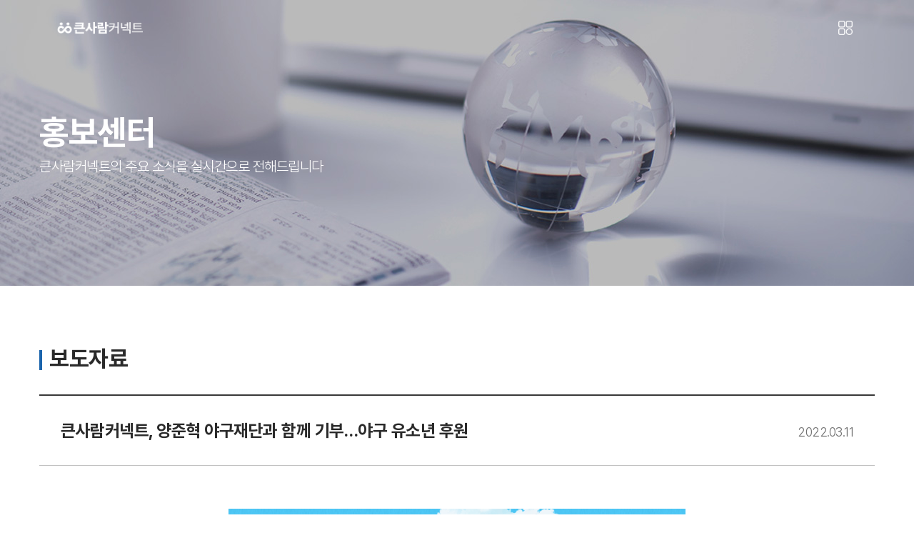

--- FILE ---
content_type: text/html; charset=UTF-8
request_url: http://www.ghconnect.co.kr/pr/newsdetail_24.php
body_size: 16737
content:
<!DOCTYPE html>
<html lang="ko">
<head>
<title>보도자료 | 큰사람커넥트</title>

<meta charset="UTF-8">
<meta content="text/html; charset=UTF-8" http-equiv="Content-Type">
<meta http-equiv="X-UA-Compatible" content="IE=edge">
<meta name="viewport" content="width=device-width, initial-scale=1.0, minimum-scale=1.0, maximum-scale=1.0">
<meta name="referrer" content="unsafe-url">
<meta name="description" content="알뜰폰서비스(이야기모바일) / 인터넷전화 / 고객관리프로그램 / IT솔루션 전문기업 큰사람커넥트">
<meta name="keywords" content="큰사람커넥트, 회사소개, 사업소개, 기술&특허, 홍보센터, 고객지원, 통신서비스, 통신솔루션, 빌링솔루션, MVNO, 알뜰폰" />
<link rel="canonical" href="http://www.ghconnect.co.kr/index/main.php">

<meta property="og:type" content="website">
<meta property="og:title" content="큰사람커넥트">
<meta property="og:description" content="사람과 사람, 사람과 사물 사이의 소통을 기술로 연결하는 기업 큰사람커넥트" />
<meta property="og:image" content="">

<link rel="shortcut icon" type="image/x-icon" href="../images/common/favicon.ico?1767579309" />
<link rel="stylesheet" type="text/css" href="../css/reset.css?1767579309">
<link rel="stylesheet" type="text/css" href="../css/common.css?1767579309">
<link rel="stylesheet" type="text/css" href="../css/swiper.min.css?1767579309">
<link rel="stylesheet" type="text/css" href="../css/font.css?1767579309">

<link rel="stylesheet" type="text/css" href="../css/detail.css?1767579309">

<script type="text/javascript" src="../js/jquery-2.1.3.min.js?1767579309"></script>
<script type="text/javascript" src="../js/common.js?1767579309"></script>
<script type="text/javascript" src="../js/swiper.min.js?1767579309"></script>
<script type="text/javascript" src="../js/wow.min.js?1767579309"></script>
<!--[if lt IE 9]> 
    <script src="../js/html5shiv.js"></script>
<![endif]-->

</head>
<body>
    <!-- wrapper -->
	<div id="wrapper">
        <header class="header">
    <div class="header-inner">
        <h1 class="logo">
            <a href="http://www.ghconnect.co.kr/">
                <img class="logo_w" src="http://www.ghconnect.co.kr/images/common/logo_ghconnect_white.png?1767579309" alt="큰사람커넥트 로고 이미지">
                <img class="logo_b" src="http://www.ghconnect.co.kr/images/common/logo_ghconnect.png?1767579309" alt="큰사람커넥트 로고 이미지">
            </a>
        </h1>
        <!-- gnb -->
        <div class="gnb_con">
            <ul class="gnb">
                <li>
                    <a href="javascript:;">큰사람커넥트</a>
                    <ul class="sub-list">
                        <li><a href="http://www.ghconnect.co.kr/introduce/company.php">회사소개</a></li>
                        <li><a href="http://www.ghconnect.co.kr/introduce/ceo.php">CEO 인사말</a></li>
                        <li><a href="http://www.ghconnect.co.kr/introduce/history.php">연혁</a></li>
                        <li><a href="http://www.ghconnect.co.kr/introduce/map.php">오시는 길</a></li>
                    </ul>
                </li>
                <li>
                    <a href="javascript:;">사업소개</a>
                    <ul class="sub-list">
                        <li><a href="https://www.eyagi.co.kr/" target="_blank">이야기 모바일</a></li>
                        <li><a href="https://www.ksimcard.co.kr/ko/main/" target="_blank">Ksimcard</a></li>
                        <li><a href="https://iot.eyagi.co.kr/" target="_blank">이야기 IoT</a></li>
                        <li><a href="http://www.ghconnect.co.kr/business/solution.php">이야기 솔루션</a></li>
                        <li><a href="http://www.ghconnect.co.kr/business/crm.php">이야기 문자</a></li>
                        <li><a href="http://www.ghconnect.co.kr/business/sms.php">이야기 선거문자</a></li>
                    </ul>
                </li>
                <li>
                    <a href="javascript:;">기술특허</a>
                    <ul class="sub-list">
                        <li><a href="http://www.ghconnect.co.kr/rnd/skill.php">기술 이력</a></li>
                        <li><a href="http://www.ghconnect.co.kr/rnd/patent.php">특허 현황</a></li>
                        <li><a href="http://www.ghconnect.co.kr/rnd/prize.php">수상 이력</a></li>
                    </ul>
                </li>
                <li>
                    <a href="javascript:;">홍보센터</a>
                    <ul class="sub-list">
                        <li><a href="http://www.ghconnect.co.kr/pr/noticelist.php">공지사항</a></li>
                        <li><a href="http://www.ghconnect.co.kr/pr/newslist.php">보도자료</a></li>
                        <li><a href="http://www.ghconnect.co.kr/pr/videolist.php">광고영상</a></li>
                    </ul>
                </li>
            </ul>
        </div>
        <div class="m_gnb_con">
            <ul class="m_gnb">
                <li>
                    <a href="javascript:;">큰사람커넥트</a>
                    <ul class="sub-list">
                        <li><a href="http://www.ghconnect.co.kr/introduce/company.php">회사소개</a></li>
                        <li><a href="http://www.ghconnect.co.kr/introduce/ceo.php">CEO 인사말</a></li>
                        <li><a href="http://www.ghconnect.co.kr/introduce/history.php">연혁</a></li>
                        <li><a href="http://www.ghconnect.co.kr/introduce/map.php">오시는 길</a></li>
                    </ul>
                </li>
                <li>
                    <a href="javascript:;">사업소개</a>
                    <ul class="sub-list">
                        <li><a href="https://www.eyagi.co.kr/" target="_blank">이야기 모바일</a></li>
                        <li><a href="https://www.ksimcard.co.kr/ko/main/" target="_blank">Ksimcard</a></li>
                        <li><a href="https://iot.eyagi.co.kr/" target="_blank">이야기 IoT</a></li>
                        <li><a href="http://www.ghconnect.co.kr/business/solution.php">이야기 솔루션</a></li>
                        <li><a href="http://www.ghconnect.co.kr/business/crm.php">이야기 문자</a></li>
                        <li><a href="http://www.ghconnect.co.kr/business/sms.php">이야기 선거문자</a></li>
                    </ul>
                </li>
                <li>
                    <a href="javascript:;">기술특허</a>
                    <ul class="sub-list">
                        <li><a href="http://www.ghconnect.co.kr/rnd/skill.php">기술 이력</a></li>
                        <li><a href="http://www.ghconnect.co.kr/rnd/patent.php">특허 현황</a></li>
                        <li><a href="http://www.ghconnect.co.kr/rnd/prize.php">수상 이력</a></li>
                    </ul>
                </li>
                <li>
                    <a href="javascript:;">홍보센터</a>
                    <ul class="sub-list">
                        <li><a href="http://www.ghconnect.co.kr/pr/noticelist.php">공지사항</a></li>
                        <li><a href="http://www.ghconnect.co.kr/pr/newslist.php">보도자료</a></li>
                        <li><a href="http://www.ghconnect.co.kr/pr/videolist.php">광고영상</a></li>
                    </ul>
                </li>
            </ul>
        </div>
        <button class="menu_btn">
            <img class="icon_w" src="../images/common/main-icon-white-menu01.png" alt="">
            <img class="icon_b" src="../images/common/main-icon-menu01.png" alt="">
        </button>
    </div>
</header>

<script>
    $(document).ready(function(){

        let scrollTop = $(window).scrollTop();
        if(scrollTop != 0 ){
            $('.header').addClass('active');
        }

        $(".menu_btn").click(function(){
            let header = $('.header');
            let scrollTop = $(window).scrollTop();

            if( $(window).width() > 1280 ) {
                if( header.hasClass("show") && scrollTop != 0  ){
                    header.removeClass("show");
                }else if( header.hasClass("show") && scrollTop == 0 ){
                    header.removeClass("show");
                    header.removeClass('active');
                }else if( header.hasClass("show") === false && scrollTop == 0 ){
                    header.addClass("show");
                    header.addClass('active');
                } else {
                    header.addClass("show");
                }
            }else{
                $(".m_gnb_con").toggleClass("m_active");
                if( $(".m_gnb_con").hasClass("m_active") ){
                    $(".header").removeClass("active");
                    $("body").addClass("scrollNone");
                }else if( $(".m_gnb_con").hasClass("m_active") === false && scrollTop == 0){
                    $("body").removeClass("scrollNone");
                }else{
                    $(".header").addClass("active");
                    $("body").removeClass("scrollNone");
                }
            }
        });

        $(".m_gnb > li > a").click(function(){
            $('.sub-list').slideUp();
            $(this).next('.sub-list').stop().slideToggle();
        });

        $(window).on('scroll',function(){
            if($(window).scrollTop()){
                $('.header').addClass('active');
            }else{
                $('.header').removeClass('active');
                $('.header').removeClass('show');
            }
        });


        function gnbCheck(){
            if( $(window).width() > 1280 ) {
                $(".gnb > li").on({
                    "mouseenter" : function() {
                        $(this).parents(".header").addClass("active show");
                    }, 
                    "mouseleave" : function() {
                        if($(window).scrollTop()){
                            
                        }else{
                            $(this).parents(".header").removeClass("active");
                        }
                        $(this).parents(".header").removeClass("show");
                    }
                });
            }else{
                $(".header").removeClass("active");
                $(".header").removeClass("show");
                $(".gnb > li").off('mouseenter mouseleave');
            }
        }        
        gnbCheck();

        // 디바운싱을 이용한 리사이즈 이벤트 핸들러 등록
        var resizeTimer;
        $(window).on('resize', function() {
            clearTimeout(resizeTimer);
            resizeTimer = setTimeout(function() {
                gnbCheck();
            }, 200);
        });


        
    });


</script>                <div class="sub-visual pr-visual-news">
                <div class="sub-inner">
                    <div class="text-box">
                            <p class="sub-title">홍보센터</p>
                            <p class="sub-tit-desc">큰사람커넥트의 주요 소식을 실시간으로 전해드립니다</p>
                    </div>
                </div>
        </div>        <section class="section content-section pr-wrap">
            <div class="inner">
               <h3>보도자료</h3>
               <article class="board-detail">
                    <div class="detail-head">
                         <p class="title">큰사람커넥트, 양준혁 야구재단과 함께 기부…야구 유소년 후원</p>
                         <p class="date">2022.03.11</p>
                    </div>
                    <div class="detail-body">
                         <p class="thumb">
                         	<img src="../images/pr/news_23_1.png?1767579309" alt="기사 썸네일 이미지">
                         </p>
                         <p class="articel">봄을 맞이하는 3월, 큰사람커넥트와 재단법인 양준혁 야구재단에서 추웠던 겨울을 지나 서로 간에 따뜻한 온기를 나눌 수 있도록 작은 이벤트를 준비했다고 한다.</p>
                         <p class="articel">본 이벤트는 양준혁 야구재단이 후원하고 있는 취약계층 야구 유소년들을 후원하는 목적으로 이야기 모바일에서 출시하는 알뜰폰 요금제와 기부를 결합한 캠페인이다.</p>
                         <p class="articel">이달 1일부터 진행하고 있는 기부 캠페인에 후원은 큰사람커넥트(이야기 모바일)가 맡았다.</p>
                         <p class="articel">지난달 9일 양준혁 야구재단과 취약계층 야구 유소년을 후원하기 위한 업무협약(MOU)을 채결하며, 사회취약계층 후원과 한국 야구의 미래를 짊어질 야구 꿈나무들이 보다 나은 환경에서 꿈을 키울 수 있도록 적극 협력하기로 한 큰사람커넥트(이야기 모바일)는 앞서 수차례 후원금 기부와 연탄 나눔 봉사활동 등 소외계층을 위한 나눔 경영 실천에 앞장서고 있다.</p>
                         <p class="articel">재단 관계자는 “이번 업무협약과 기부 캠페인을 통해 현실에 벽에 가로막혀 꿈을 잃은 아이들에게 다시 한번 꿈과 희망을 키워나갈 수 있는 기회가 될 수 있도록 아낌없는 지원을 약속하겠다.”라고 전했다.</p>
                        
                         <p class="thumb">
                         	<img src="../images/pr/news_23_2.png?1767579309" alt="기사 썸네일 이미지">
                         </p>
                         <p class="articel">기부 방법은 간단하다. 기존에 사용하던 통신사 요금제에서 이야기 모바일 알뜰폰 요금제로 변경하면 1회선 당 최초 1회 1만 원이 적립되는 방식이며, 요금제는 1~2만 원대로 구성되어 있다. 가입은 온라인을 통해서 가능하다.</p>
                         <p class="articel">현재 큰사람커넥트에서 달성하고자 하는 모금 목표액은 1,000만 원이라고 한다.</p>
                         <p class="articel">통신비 절약과 함께 기부도 할 수 있는 큰사람커넥트와 양준혁 야구재단이 준비한 기부 캠페인에 많은 관심이 쏟아지고 있다.</p>
                    	 
                    </div>
               </article>
               <div class="btn-wrap">
                    <a href="newslist.php" class="btn-golist"><span>목록</span></a>
               </div>
            </div>
        </section>
    <footer id="footer">
    <div class="footer-inner">
        <p class="item logo">
            <a href="http://www.ghconnect.co.kr/">
                <img src="../images/common/logo_ghconnect_white.png?1767579309" alt="큰사람커넥트 로고 이미지">
            </a>    
        </p>
        <div class="item information">
            <!-- <ul class="menu">
                <li><a href="">제휴·문의하기 </a></li>
                <li><a href="">개인정보 취급방침</a></li>
                <li><a href="">이용약관</a></li>
            </ul> -->
            <p class="company">
                <span>서울특별시 구로구 디지털로26길 61, 에이스하이엔드타워 2차 1303-1304호</span>
                <span>(주)큰사람커넥트</span>
                <span>대표자 김병노</span>
                <span>사업자등록번호 102-81-40272</span>
                <span>이야기모바일 가입상담 <a href="tel: 1670-4811">1670-4811</a></span>
                <span>인터넷전화 <a href="tel: 070-7885-7114">070-7885-7114</a></span>
            </p>
            <div class="copyright">COPYRIGHT © 2021 GHCONNECT ALL RIGHTS RESERVED.</div>
        </div>
        <div class="item mark">
            <p><img src="../images/common/mark1.png?1767579309" alt="서울시 우수기업 브랜드 인증 마크"></p>
            <p><img src="../images/common/mark2.png?1767579309" alt="청년친화강소기업 인증 마크"></p>
            <p>
                <a href="http://www.ghconnect.co.kr/pr/notice_01.php"><img src="../images/common/mark3.png?1767579309" alt="청년친화강소기업 인증 마크"></a>
            </p>
        </div>
    </div>
</footer></div><!-- //wrapper -->
</body>
</html>




--- FILE ---
content_type: text/css
request_url: http://www.ghconnect.co.kr/css/reset.css?1767579309
body_size: 1636
content:
@charset "utf-8";

/* reset */
/* http://meyerweb.com/eric/tools/css/reset/ 
   v2.0 | 20110126
   License: none (public domain)
*/

html, body, div, span, applet, object, iframe,
h1, h2, h3, h4, h5, h6, p, blockquote, pre,
a, abbr, acronym, address, big, cite, code,
del, dfn, em, img, ins, kbd, q, s, samp,
small, strike, strong, sub, sup, tt, var,
b, u, i, center,
dl, dt, dd, ol, ul, li,
fieldset, form, label, legend,
table, caption, tbody, tfoot, thead, tr, th, td,
article, aside, canvas, details, embed, 
figure, figcaption, footer, header, hgroup, 
menu, nav, output, ruby, section, summary,
time, mark, audio, video {
	margin: 0;
	padding: 0;
	border: 0;
	font-size: 100%;
	font: inherit;
	color: #2a2a2a;
	font-family: 'Pretendard', sans-serif;
	font-size:100%;
	vertical-align: baseline;
	letter-spacing: -0.5px;
	-webkit-box-sizing:border-box; 
	-moz-box-sizing:border-box;
	box-sizing:border-box; 
}
/* HTML5 display-role reset for older browsers */
article, aside, details, figcaption, figure, 
footer, header, hgroup, menu, nav, section {
	display: block;
}
body {
	line-height: 1.4;
}
ol, ul {
	list-style: none;
}
blockquote, q {
	quotes: none;
}
blockquote:before, blockquote:after,
q:before, q:after {
	content: '';
	content: none;
}
table {
	border-collapse: collapse;
	border-spacing: 0;
}

a {text-decoration:none; color:#555; background:transparent; box-sizing:border-box; -webkit-box-sizing:border-box; -moz-box-sizing:border-box;}
a:hover, a:focus, a:active{outline:none; text-decoration:none;}
img {width:100%; height: 100%; vertical-align: top;}


--- FILE ---
content_type: text/css
request_url: http://www.ghconnect.co.kr/css/common.css?1767579309
body_size: 14414
content:
@charset "utf-8";

body.noScroll {position:absolute; top:0; overflow:hidden;}

/* style */
img {width:100%; height: 100%; vertical-align: top;}
.blind {display:none; font-size:0; width: 0; height: 0;}

.fwl {font-weight: lighter;}
.fwn {font-weight: normal;}
.fwb {font-weight: bold;}
.fwbd {font-weight: bolder;}

.tac {text-align:center !important;}
.tar {text-align:right !important;}
.tal {text-align:left !important;}
.vat {vertical-align:top !important;}
.vab {vertical-align:bottom !important;}
.vam {vertical-align:middle !important;}

/* color */
.cl-prmy {color:#1a64ac !important;}

/* layout */
.inner {position:relative; max-width: 1170px; height: 100%; margin: 0 auto;}

/* new header */
.scrollNone{overflow: hidden}
.header{position:fixed; left: 0; top: 0; width: 100%; z-index: 10; transition: all 0.3s;}
.header .header-inner{max-width: 1170px; margin: 0 auto; display:flex; align-items: baseline; justify-content: space-between; z-index: 2;}
.header .logo{margin-right: 20px; z-index: 101;}
.header .logo img{width: 150px; transform: translateY(3px)}
.header .logo .logo_b{display: none;}
.header .logo .logo_w{display: block;}
.header.active{background: #fff; box-shadow: 0px 5px 10px rgba(0,0,0,0.06)}
.header.active .logo .logo_b{display: block;}
.header.active .logo .logo_w{display: none;}
.header.active::after{background-color: #f7f7f7; position: absolute; left: 0; bottom: 0; width: 100%; height: calc(100% - 83px); content: ""; display: block; z-index: -1; box-shadow: inset 5px 5px 10px rgba(77, 71, 71,0.03)}

.gnb{display: flex; overflow: hidden}
.gnb > li{font-size: 16px; font-weight: 400; color: #fff; transition: all 0.3s; text-align: center; width: 110px;}
.gnb > li a{color:rgba(255,255,255,0.7); padding: 30px 10px; display: block; position: relative;}
.gnb .sub-list{margin: 0 0 30px 0; height: 0; display: none; padding-top: 30px;}
.gnb .sub-list li a{padding: 3px 0; font-size: 14px; display: block;}
.m_gnb_con{display: none;}
.header.active .gnb > li{color:#565656;}
.header.active .gnb > li a{color:#565656;}
.header.active .gnb .sub-list li a{color:#565656 !important}
.header.active .gnb > li:hover a{color:#0194e9;}
.header.show{height: 290px;}
.header.show .gnb > li{width: 150px;}
.header.show .gnb .sub-list{display: block; height: 100%;}
.header.active .gnb .sub-list li:hover a{color:#0194e9 !important;}

.menu_btn{background:none; border:none; cursor:pointer; z-index: 101;}
.menu_btn img{width: 20px; transform: translateY(3px)}
.menu_btn .icon_b{display: none;}
.menu_btn .icon_w{display: block;}
.header.active .menu_btn .icon_w{display: none;}
.header.active .menu_btn .icon_b{display: block;}

@media only screen and (max-width:1280px) {
  .header .header-inner{align-items: center; padding: 25px;}
  .header .logo img{width:120px;}
  .gnb_con{display: none;}
  .header.show .gnb > li{width: 100%;}
  .gnb > li{ margin-bottom: 20px;}
  .gnb > li > a{color:#fff; padding: 10px 0; font-size: 18px;}
  .m_gnb_con{display: none; position:fixed; width: 100%; height: 100vh; backdrop-filter: blur(10px); -webkit-backdrop-filter: blur(10px); left: 0; top: 0; z-index: 100; background: rgba(0,0,0,0.6); align-items: center; justify-content: center;}
  .m_gnb_con.m_active{display: flex;}
  .m_gnb_con .m_gnb{flex-wrap: wrap; max-height: calc(100% - 150px); overflow: auto; width: 100%; text-align: center;}
  .m_gnb_con .m_gnb > li{margin-bottom: 20px;}
  .m_gnb_con .m_gnb > li a{color:#fff; font-size: 18px; text-align: center; display: inline-block; padding:5px 10px;}
  .m_gnb_con .m_gnb .sub-list{display: none; margin:5px 0 20px 0;}
  .m_gnb_con .m_gnb .sub-list li a{font-size: 16px; color:rgba(255,255,255,0.9); font-weight: 200;}
  .header.active{box-shadow: 0px 5px 7px rgba(0,0,0,0.04)}
}


/*  footer */
#footer {overflow: hidden; width:100%; background: #262626;}
#footer .footer-inner {display:flex; position: relative; max-width:1170px; height:100%; margin: 0 auto; padding: 40px 0 85px;}
#footer .footer-inner .item {flex:1 auto;}
#footer .footer-inner .logo {flex-grow: 0; width:139px; margin-top:10px;}
#footer .footer-inner .logo img {width:100%; height:auto;}
#footer .footer-inner .information {width: 65%; padding: 0 90px;}
#footer .footer-inner .information .menu {padding-bottom: 16px; font-size:0;}
#footer .footer-inner .information .menu li {display:inline-block; position:relative; padding:0  20px;}
#footer .footer-inner .information .menu li::before {content: ""; position:absolute; left:0; top: 3px; width: 1px; height: 14px; background:#fff;}
#footer .footer-inner .information .menu li:first-child {padding-left:0;}
#footer .footer-inner .information .menu li:first-child:before {display:none;}
#footer .footer-inner .information .menu li+li {padding-left:20px;}
#footer .footer-inner .information .menu li a {font-weight:400; font-size: 15px; color: #fff;}
#footer .footer-inner .information .company {font-size:0;}
#footer .footer-inner .information .company span,
#footer .footer-inner .information .company span a {position:relative; padding:0 10px; font-weight: 200; font-size: 15px; color: #bbb; line-height: 1.47;}
#footer .footer-inner .information .company span::before {content:""; position:absolute; left:0; top: 4px; width: 1px; height: 14px; background:#707070;}
#footer .footer-inner .information .company span:first-child {padding-left:0;}
#footer .footer-inner .information .company span:first-child:before {display:none;}
#footer .footer-inner .information .copyright {font-weight: 200; font-size: 15px; color: #bbb; margin-top:16px;}
#footer .footer-inner .mark {text-align: center;}
#footer .footer-inner .mark p {display:inline-block; padding:0 10px;}
#footer .footer-inner .mark p img {width: auto; height: auto;}

/* layout */
.section h3 {margin-bottom: 20px; font-weight: 700; font-size: 32px;}
.section .btn-more {position:absolute; top: 12px; right: 0; width: 24px; height: 24px;}
.section .btn-more::before {content: ""; position: absolute; top: 50%; left: 50%; width: 100%; height: 4px; transform: translate(-50%, -50%); background: #2a2a2a;}
.section .btn-more::after {content: ""; position: absolute; top: 50%; left: 50%; width: 4px; height: 100%; transform: translate(-50%, -50%); background: #2a2a2a;}
.section .btn-more:hover {animation: more-rotate .3s 1;}

.content-section .inner {padding: 80px 0 85px;}
.content-section h3 {position: relative; margin-bottom:28px; padding-left: 14px; display:inline-block;}
.content-section .sub_tit {display:inline-block; font-size:18px; color:#5f615f; margin-left:16px;}
.content-section h3::after {content:""; position:absolute; left:0; top:50%; width:4px; height:28px; transform: translateY(-43%); background:#1a64ac;}

@keyframes more-rotate {
    0% {
      transform: rotate(0deg);
    }
    100% {
        transform: rotate(180deg);
    }
  }
  

/* tab */
.tab-menu {position:relative; margin-bottom:60px;}
.tab-menu .tabs {display:flex; font-size:0;}
/* .tab-menu .tabs li {display:inline-block; position:relative; width:100%; text-align:center; border:1px solid #c2c2c2;} */
.tab-menu .tabs li{position:relative; width:100%; text-align:center; background:#f7f7f7; border-right:2px solid #fff;}
.tab-menu .tabs li:last-child{border:none;}
.tab-menu .tabs li a {display:block; width:100%; height:100%; padding:12px 20px; font-size:17px; color:#787878;}
.tab-menu .tabs li.active {background:#1a64ac;}
.tab-menu .tabs li.active a {background:#1a64ac; color: #fff; font-weight:700;}
.tab-panel {display:none;}
.tab-panel.active {display:block;}

/*  button */
.btn-wrap {width: 100%;}
.btn-wrap .btn-golist {display: block; margin-top:30px; text-align: right;}
.btn-wrap .btn-golist > span {display: inline-block; padding:0.85rem 3.5rem; font-weight:300; border: 1px solid #393939;}

/* 번호 페이징 */
.paginate {padding:40px 0 0; text-align:center; font-size:0;}
.paginate a,
.paginate strong {overflow:hidden; display:inline-block; width:40px; height:40px; margin-left:-1px; line-height:38px; border:2px solid #eaeaea; font-size:16px; box-sizing:border-box; cursor:pointer;}
.paginate strong {font-weight:700; background: #eaeaea;}
.paginate a.pre_end,
.paginate a.pre,
.paginate a.next,
.paginate a.btn_quick {width:40px; height:40px; background-repeat: no-repeat; background-position: center center; text-indent:-9999px;}
.paginate a.pre_end {background-image: url('../images/icon/paging_prev_end.png');}
.paginate a.pre {margin-right:12px; background-image: url('../images/icon/paging_prev.png');}
.paginate a.next {margin-left:12px; background-image: url('../images/icon/paging_next.png');}
.paginate a.next_end {background-image: url('../images/icon/paging_next_end.png');}

/* table */
.tbl-basic {position: relative;}
.tbl-basic table {width:100%; border-top:2px solid #000;}
.tbl-basic table tr th {padding:20px 16px; font-weight:500; font-size:16px; border-bottom:1px solid #eaeaea; border-right:1px solid #eaeaea; text-align:center; line-height:1.5;}
.tbl-basic table tr td {padding:20px 16px; font-weight:300; font-size:16px; border-bottom:1px solid #eaeaea; border-right:1px solid #eaeaea; text-align:center; line-height:1.5; color:#393939;}
.tbl-basic table tr th:last-child,
.tbl-basic table tr td:last-child {border-right:0;}
.tbl-basic table tr td.link{cursor:pointer;}
.tbl-basic table tr.head-line th {background:#fff; border-bottom:1px solid #000;}
.tbl-basic table [scope="row"] {font-weight:500;}

/* swiper */
.swiper-container {width: 100%; height: 100%;}
.swiper-slide {position:relative; overflow:hidden;}
.swiper-slide a {display:block; margin:0 auto;}

@media only screen and (max-width:1200px) {
    /*  footer */
    #footer {width:100%; min-width:100%;}
    #footer .footer-inner {display:block; width:100%; padding: 40px 16px;}
    #footer .footer-inner .item {flex:none;}
    #footer .footer-inner {display:block; width:100%; padding: 40px 16px;}
    #footer .footer-inner .logo {width:160px; margin-top:0;}
    #footer .footer-inner .information {width:100%; padding: 0;}
    #footer .footer-inner .information .menu {padding-top:30px;}
    #footer .footer-inner .information .menu li {padding:0  10px;}
    #footer .footer-inner .information .menu li::before {top: 5px; height:12px;}
    #footer .footer-inner .information .menu li+li {padding-left:10px;}
    #footer .footer-inner .information .menu li a {font-size: 13px;}
    #footer .footer-inner .information .company {padding-top:30px;}
    #footer .footer-inner .information .company span {font-size: 13px;}
    #footer .footer-inner .information .copyright {font-size: 13px;}
    #footer .footer-inner .mark {margin-top:40px;}

}

@media only screen and (max-width:1023px) {
    /* layout */
    .inner {width: 100%; padding: 0 16px;}

    /* 모바일 메뉴버튼 */
    #menu-button {display: flex; flex-direction: column; justify-content: center; position: absolute; top: 0px; right: 0px; z-index:11; height: 100%; padding:0 20px; background-color: #1a64ac; cursor: pointer; -webkit-transition: .3s;  transition: .3s;}
    #menu-button .bar {position: relative; display: block; width: 26px; height: 3px; background-color: #fff; -webkit-transition: .3s;  transition: .3s;}
    #menu-button .bar+.bar {margin-top:6px;}

    #menu-button.menu-close .bar:nth-of-type(1) {transform:translate(0,8px) rotate(45deg);}
    #menu-button.menu-close .bar:nth-of-type(2) {opacity: 0;}
    #menu-button.menu-close .bar:nth-of-type(3) {transform:translate(0,-10px) rotate(-45deg);}

    /* header */
    #header  {height:60px;}
    #header .line-shadow {display:none;}
    #header .header-inner { width:100%; padding: 0 16px;}
    #header .header-inner .logo {width:auto; padding-top:18px;}

    /* gnb */
    #gnb {display:none;}
    #m-gnb {display:none;}

    #m-gnb {position:fixed; top:0; left:0; z-index: 10; width:100%; height:0%; padding:40px 50px; background: #1c64b0; opacity: 0; transition: all 5s;}
    #m-gnb.active {display:block; height:100%; opacity: 1;}
    #m-gnb .gnb-list {text-align: left;}
    #m-gnb .gnb-list > li {position:relative;}
    #m-gnb .gnb-list > li+li {margin-top:20px;}
    #m-gnb .gnb-list > li > a {position:relative; font-size: 26px; font-weight:700; color:#fff; line-height: 1.8;}
    #m-gnb .gnb-list > li > a:after {content:""; position: absolute; top:50%; right:-20px; width: 8px; height: 8px; margin-top:-5px; border-bottom: 2px solid #fff; border-right: 2px solid #fff; transform: rotate(45deg);}
    #m-gnb .gnb-list > li.active > a:after {transform: rotate(-135deg); margin-top:0;}

    #m-gnb li .sub-list {display:none;}
    #m-gnb li.active .sub-list {display:block;}
    #m-gnb li .sub-list li {margin: 4px 0;}
    #m-gnb li .sub-list li a {position:relative; padding:8px 2px 8px; font-weight:300; font-size: 20px; color:#fff;}
    #m-gnb li.active .sub-list li a {animation: mobile-gnb-sublist 1s;}


    @keyframes mobile-gnb-sublist {
        0% {
            opacity: .5;
        }
        100% {
            opacity: 1;
        }
      }



    /* layout */
    .section h3 {margin-bottom: 20px; font-size: 24px;}
    .section .btn-more {top:10px; right: 16px; width: 20px; height: 20px;}

    .content-section .inner {padding:40px 16px 50px;}
    .content-section h3 {margin-bottom:18px; padding-left: 12px;}
    .content-section h3::after {height:22px;}

    /* tab */
    .tab-menu {margin-bottom:40px;}
    .tab-menu .tabs li a {padding:12px 0; font-size:15px;}

    /*  button */
  .btn-wrap .btn-golist {display: block; margin-top:15px; text-align: right;}
  .btn-wrap .btn-golist > span {padding:0.65rem 2.5rem; font-size:13px;}

    /* table */
    .tbl-basic table tr th {padding:20px 0px}
    .tbl-basic table tr td {padding:20px 0px;}

}

@media only screen and (max-width:767px) {
    /* layout */
    #wrapper {min-width: 320px;}
}



@media screen and (-ms-high-contrast: active), (-ms-high-contrast: none) {
  #header::before {content:""; position: absolute; left: 0; top: 80px; width:100%; height:1px; background: #eaeaea;}
  #gnb .gnb-list > li > a {font-weight: bolder;}
}

@media screen and (-ms-high-contrast: active), (-ms-high-contrast: none) and (max-width:1023px) {
    #header::before {display:none;}
}


--- FILE ---
content_type: text/css
request_url: http://www.ghconnect.co.kr/css/font.css?1767579309
body_size: 2359
content:
@charset "utf-8";


@font-face {
	font-family: 'Pretendard';
	font-weight: 100;
	font-display: swap;
	src: local('Pretendard Thin'), 
		 url('../font/Pretendard-Thin.subset.woff2') format('woff2'), 
		 url('../font/Pretendard-Thin.subset.woff') format('woff');
}

@font-face {
	font-family: 'Pretendard';
	font-weight: 200;
	font-display: swap;
	src: local('Pretendard ExtraLight'), 
	url('../font/Pretendard-ExtraLight.subset.woff2') format('woff2'), 
	url('../font/Pretendard-ExtraLight.subset.woff') format('woff');
}

@font-face {
	font-family: 'Pretendard';
	font-weight: 300;
	font-display: swap;
	src: local('Pretendard Light'), 
		 url('../font/Pretendard-Light.subset.woff2') format('woff2'), 
		 url('../font/Pretendard-Light.subset.woff') format('woff');
}

@font-face {
	font-family: 'Pretendard'; 
	font-weight: 400;
	font-display: swap;
	src: local('Pretendard Regular'), 
	url('../font/Pretendard-Regular.subset.woff2') format('woff2'), 
	url('../font/Pretendard-Regular.subset.woff') format('woff');
}

@font-face {
	font-family: 'Pretendard';
	font-weight: 500;
	font-display: swap;
	src: local('Pretendard Medium'), 
		 url('../font/Pretendard-Medium.subset.woff2') format('woff2'), 
		 url('../font/Pretendard-Medium.subset.woff') format('woff');
}

@font-face {
	font-family: 'Pretendard';
	font-weight: 600;
	font-display: swap;
	src: local('Pretendard SemiBold'), 
		 url('../font/Pretendard-SemiBold.subset.woff2') format('woff2'), 
		 url('../font/Pretendard-SemiBold.subset.woff') format('woff');
}

@font-face {
	font-family: 'Pretendard';
	font-weight: 700;
	font-display: swap;
	src: local('Pretendard Bold'), 
		 url('../font/Pretendard-Bold.subset.woff2') format('woff2'), 
		 url('../font/Pretendard-Bold.subset.woff') format('woff');
}

@font-face {
	font-family: 'Pretendard';
	font-weight: 800;
	font-display: swap;
	src: local('Pretendard ExtraBold'), 
		 url('../font/Pretendard-ExtraBold.subset.woff2') format('woff2'), 
		 url('../font/Pretendard-ExtraBold.subset.woff') format('woff');
}

@font-face {
	font-family: 'Pretendard';
	font-weight: 900;
	font-display: swap;
	src: local('Pretendard Black'), 
		 url('../font/Pretendard-Black.subset.woff2') format('woff2'), 
		 url('../font/Pretendard-Black.subset.woff') format('woff');
}



--- FILE ---
content_type: text/css
request_url: http://www.ghconnect.co.kr/css/detail.css?1767579309
body_size: 41359
content:
@charset "utf-8";

/* 서비배너 */
.sub-visual {display: table; width: 100%; height: 400px; background: #f0f0f0;}
.sub-visual .sub-inner {display: table-cell; vertical-align: middle; background-position: center top;}
.sub-visual .sub-inner .text-box {position: relative; max-width: 1170px; margin: 0 auto;}
.sub-visual .sub-inner .text-box .sub-title  {font-weight:700; font-size: 48px; color: #fff; opacity: 0; transform: translateY(10px);  transition:1.5s;}
.sub-visual .sub-inner .text-box .sub-tit-desc  {font-weight: 300; font-size: 20px; color: #fff; opacity: 0; transform: translateY(10px); transition:1.5s;}
.sub-visual.active .sub-inner .text-box .sub-title  {opacity: 1;
    -webkit-transform: translateY(0);
    -moz-transform: translateY(0);
    -ms-transform: translateY(0);
    -o-transform: translateY(0);
    transform: translateY(0);
}
.sub-visual.active .sub-inner .text-box .sub-tit-desc  {opacity: 1;
    -webkit-transform: translateY(0);
    -moz-transform: translateY(0);
    -ms-transform: translateY(0);
    -o-transform: translateY(0);
    transform: translateY(0);
}

.introduce-company .sub-inner {background-image: url('../images/bg/bg_img_company.jpg');}
.introduce-ceo .sub-inner {background-image: url('../images/bg/bg_img_ceo.jpg');}
.introduce-history .sub-inner {background-image: url('../images/bg/bg_img_history.jpg');}
.introduce-map .sub-inner {background-image: url('../images/bg/bg_img_map.jpg');}
.pr-visual .sub-inner {background-image: url('../images/bg/bg_img_pr.jpg');}
.pr-visual-news .sub-inner {background-image: url('../images/bg/bg_img_news.jpg');}
.pr-visual-notice .sub-inner {background-image: url('../images/bg/bg_img_notice.jpg');}
.pr-visual-youtube .sub-inner {background-image: url('../images/bg/bg_img_youtube.jpg');}

.rnd-patent .sub-inner {background-image: url('../images/bg/bg_img_idea.jpg');}
.rnd-prize .sub-inner {background-image: url('../images/bg/bg_img_prize.jpg');}
.rnd-techis .sub-inner {background-image: url('../images/bg/bg_img_techis.jpg');}

/*추가*/
.business-mobile .sub-inner {background-image: url('../images/bg/bg_img_eyagi_mo.jpg');}
.business-solution .sub-inner {background-image: url('../images/bg/bg_img_solution.jpg');}
.business-crm .sub-inner {background-image: url('../images/bg/bg_img_crm.jpg');}
.business-sms .sub-inner {background-image: url('../images/bg/bg_img_sms.jpg');}



/*  회사소개 */
/* .company-area {}
.company-area .content-box {} */
.company-area .content-box .desc-info {font-weight: 300; font-size: 18px; color: #393939; line-height: 1.7;}

.company-area .summary-list {width: 100%; margin-bottom: 60px; font-size:0;}
.company-area .summary-list li {display:inline-block; position: relative; width:calc(100%/4); text-align: center;}
.company-area .summary-list li figure {position: relative; width:120px; height:120px; margin:0 auto 10px; border-radius:50%; background:#f6f6f6;}
.company-area .summary-list li figure img {position: absolute; left: 50%; top: 50%; width: 57px; height: auto; transform: translate(-50%, -50%);}
.company-area .summary-list li span {font-weight: 500; font-size: 20px; text-align: center; color: #393939;}
.company-area .img-infographic {width: 920px; height: auto; margin:80px auto 0;}

.company-area .symbol {display: flex; align-items: stretch; width: 100%;}
.company-area .symbol .symbol-logo {flex: 1 0 auto; position: relative; width: 589px; height: 181px; background: url('/images/common/character_back.png') repeat; border: 1px solid #bebebe;}
.company-area .symbol .symbol-logo figure {position:absolute; left: 50%; top: 50%; transform: translate(-50%, -50%);}
.company-area .symbol .symbol-logo figure img {width: auto; height: auto;}
.company-area .symbol .symbol-desc {width: 50%; padding-left:32px; font-size: 18px; color: #393939; line-height: 1.7;}

.company-area .logo-color {margin-top:40px;}
.company-area .logo-color .title {font-size: 18px; color: #505050;}
.company-area .logo-color .item {display:inline-block; margin: 32px; vertical-align: top;}
.company-area .logo-color .item > p  {font-size: 16px; color: #7b7b7b;}
.company-area .logo-color .item > dl {display:inline-block}
.company-area .logo-color .item > dl::after {content: ""; display: block; clear: both;}
.company-area .logo-color .item > dl+dl {margin-left: 52px;}
.company-area .logo-color .item > dl dt {width: 124px; height: 124px; margin: 12px 0; font-size: 0;}
.company-area .logo-color .item > dl dt > span {display: block; padding:12px 15px 0 0; text-align:right; font-size: 15px; color: #fff;}
.company-area .logo-color .item > dl dd {display: inline-block;}
.company-area .logo-color .item > dl dd + dd {float:right}
.company-area .logo-color .item > dl dd > p {color: #9f9b9a;}
.company-area .logo-color.ci-color .color1 dt {width: 100%; min-width: 543px;
    background: #1797c8; /* Old browsers */
    background: -moz-linear-gradient(left,  #1797c8 0%, #1c64b0 100%); /* FF3.6-15 */
    background: -webkit-linear-gradient(left,  #1797c8 0%,#1c64b0 100%); /* Chrome10-25,Safari5.1-6 */
    background: linear-gradient(to right,  #1797c8 0%,#1c64b0 100%); /* W3C, IE10+, FF16+, Chrome26+, Opera12+, Safari7+ */
    filter: progid:DXImageTransform.Microsoft.gradient( startColorstr='#1797c8', endColorstr='#1c64b0',GradientType=1 ); /* IE6-9 */
}
.company-area .logo-color.ci-color .color2 dt {background: #19181c;}
.company-area .logo-color.bi-color .color1 dt {background: #d82347;}
.company-area .logo-color.bi-color .color2 dt {background: #f06e32;}
.company-area .logo-color.bi-color .color3 dt {background: #494749;}
.company-area .logo-color.bi-color .color4 dt {background: #494749;}
.company-area .download {margin-top:48px; text-align: center;}
.company-area .download .btn-down { display: inline-block; width: 450px; padding: 16px 0; text-align: center; border-radius:30px;}
.company-area .download .btn-down span {position: relative; font-weight: 700; font-size: 20px; color: #fff;}
.company-area .download .btn-down span::after {content: ""; position: absolute; top: 4px; right: -35px;  width: 25px; height: 25px; background: url('../images/icon/btn_down_arrow.png') no-repeat;}
.company-area .download .btn-ci {background: #1764ac;}
.company-area .download .btn-bi {background: #d6143c;}

.company-area.area3 article+article {margin-top: 100px;}

.company-area.area4 img{width: auto; height: auto;}
.character{margin-top:80px;}
.character.ch_story{margin-top:30px;}
.character .ch_top{display: flex; align-items: center;}
/* .character .ch_top .cht_img{background:url(/images/common/character_back.png); width: 39%; height: 223px; position: relative; border:1px solid #c8c8c8;} */
.character .ch_top .cht_img{ width: 50%; text-align: center; position: relative;}
.character .ch_top .cht_img img{position: relative; z-index: 1}
.character .ch_top .cht_img div{width: 240px; height: 240px; background: #ffbcba; border-radius: 50%; left: 50%; top: 50%; position: absolute; transform: translate(-50%, -50%);}
.character.ch_usim .ch_top{margin-bottom: 50px;}
.character.ch_usim .ch_top .cht_img div{background:#ffe7a6;}
.character .ch_top .cht_txt{width: 50%; padding-left: 10px;}
.character .ch_top .cht_txt strong{font-size:52px; font-weight: 900; display:block; line-height: 1; color:#e84d49;}
.character .ch_top .cht_txt span{font-size:23px; font-weight: 800; margin:10px 0 30px 0; display: block; color:#e84d49;}
.character .ch_top .cht_txt p{font-size:17px; line-height: 1.5;}
.character .ch_bottom h4{font-size:18px; font-weight: 700; margin: 30px 0 10px 0}
.character .ch_bottom .chb_turn{display: flex; padding:40px; background:url(/images/common/character_back.png); justify-content: center; border:1px solid #c8c8c8;}
.character .ch_bottom .chb_turn div{display: flex; align-items: flex-end; justify-content: center; width: 100%;}
.character .ch_bottom .chb_turn div img{margin:0 40px;}
.character.ch_usim .ch_top .cht_txt strong{color:#ffb900}
.character.ch_usim .ch_top .cht_txt span{color:#ffb900}



/* ceo인사말 */
.ceo-intro .comment-box1 > p {font-weight: 300; font-size: 18px; color: #393939; line-height: 1.7;}
.ceo-intro .comment-box1 > p+p {margin-top:20px;}
.ceo-intro .comment-box2  {margin-top:80px;}
.ceo-intro .comment-box2 .comment-title  {margin-bottom:34px; font-weight:900; font-size: 22px; }
.ceo-intro .comment-box2 .item {width: 100%;}
.ceo-intro .comment-box2 .item+.item {margin-top:20px;}
.ceo-intro .comment-box2 .item > strong {display:block; margin-bottom: 8px; font-weight:500; font-size: 18px; color: #1a64ac;}
.ceo-intro .comment-box2 .item > p {font-weight:300; font-size: 18px; line-height: 1.7;}
.ceo-intro .writer {margin-top: 100px; font-size: 18px; color: #505050; text-align: right;}
.ceo-intro .writer .ceo-name {display:inline-block; width: 100px; height: 40px; vertical-align:bottom; font-size:0; background: url('../images/common/ceo_name.jpg') no-repeat; background-size: contain;}

/* 오시는길 */
.map-info .inner {z-index: 1;}
.root_daum_roughmap {width: 100% !important;}

.map_list{margin-top: 20px;}
.map_list > li{padding:15px 15px 15px 30px; position: relative;}
.map_list .mapin_t{border-bottom: 1px solid #1a64ac; font-size:20px; font-weight: 600; }
.map_list .mapin_t:after{ position: absolute; left: 10px; top: 50%; transform:translateY(-50%); width: 7px; height: 7px; border-radius: 50%; border:2px solid #1a64ac; display: block; content: "";}
.map_list .mapin_b{border-bottom:1px solid #d0d0d0; font-size: 18px;}
.map_list .mapin_b ul{display: flex; flex-wrap: wrap;}
.map_list .mapin_b ul li{margin-right: 20px;}
.map_list .mapin_b ul li:last-child{margin-right: 0;}
.map_list .mapin_b img{width: auto; display: inline-block; margin-right: 5px; vertical-align: middle;}
.map_list .mapin_b ul li p span{margin-right:5px;}
.subway{font-size:12px; color:#fff; background:#3cb44a; border-radius: 5px; width:17px; height: 17px; display:inline-block; text-align: center; margin-right:5px;}
.subway.subnum7{background:#697215;}

/* 연혁/이력 */
/* .history-wrap {}
.history-wrap .history-list {} */
.history-wrap .history-list > li {display: flex; padding-bottom: 50px; border-bottom: 1px solid #c2c2c2;}
.history-wrap .history-list > li+li {padding-top:50px;}
.history-wrap .history-list > li .year {flex: 0 0 auto; width: 240px; font-weight: 700; font-size:28px; color:#1a64ac; line-height:1;}
.history-wrap .history-list > li .month {flex:1 auto;}
.history-wrap .history-list > li .month .day-item {position: relative; width: 100%; padding-left:64px;}
.history-wrap .history-list > li .month .day-item span {position: absolute; left: 0; top: 0; display: inline-block; width: 60px; font-size: 22px; color: #7b7b7b; vertical-align:top; line-height:1;}
.history-wrap .history-list > li .month .day-item ul {display: inline-block; font-size:0;}
.history-wrap .history-list > li .month .day-item ul > li {position: relative; margin-bottom:14px; padding-left: 10px; font-weight:300; font-size: 18px; color: #616362;}
.history-wrap .history-list > li .month .day-item ul > li:before {content:""; position: absolute; left: 0; top: 50%; width: 3px; height: 3px; background: #616362; transform: translateY(-50%);}

/*사업소개*/
/*eyagi_mo*/
.solution-wrap .eyagi_main {margin:10px 0px !important;}
.solution-wrap .eyagi_main ul {margin-top:10px;}
.solution-wrap .summary-list2 li .eyagimo {border: 1px solid #1764ac; padding:17px 61px 17px 44px; display: inline-block; text-align:center; margin-top:20px;}
.solution-wrap .summary-list2 li .eyagimo span {position: relative; font-weight: 700; font-size: 20px; color: #1764ac;}
.solution-wrap .summary-list2 li .eyagimo span:after {content: ""; position: absolute; top: 4px; right: -23px; width: 14px; height: 23px; background: url(../images/icon/btn_arrow.png) no-repeat;}

/*solution*/
.solution-wrap .summary-list {width: 100%; margin-bottom: 49px;}
.solution-wrap .summary-list li {position: relative; width: 1170px; margin-bottom: 48px;}
.solution-wrap .summary-list li figure {position: relative; width:120px; height:120px; margin:0 auto; margin-right: 14px; border-radius:50%; background:#f6f6f6; display:inline-block; vertical-align: middle;}
.solution-wrap .summary-list li figure img {position: absolute; left: 50%; top: 50%; width: 57px; height: auto; transform: translate(-50%, -50%);}
.solution-wrap .summary-list li span {font-size: 20px; text-align: center; color: #393939;}
.solution-wrap .summary-list li span strong {color:#1a64ac;}
.eyagi070{text-align: center;}
.eyagi070 .btn-070 {border: 1px solid #1764ac; padding:17px 61px 17px 44px; display: inline-block; text-align:center;}
.eyagi070 .btn-070 span {position: relative; font-weight: 700; font-size: 20px; color: #1764ac;}
.eyagi070 .btn-070 span:after {content: ""; position: absolute; top: 4px; right: -23px; width: 14px; height: 23px; background: url(../images/icon/btn_arrow.png) no-repeat;}

.solution-wrap .summary-list2 {width: 100%; margin: 49px 0px;}
.solution-wrap .summary-list2 ul {display: flex;flex-wrap: wrap;}
.solution-wrap .summary-list2:nth-child(1) ul {margin-bottom:20px;}
.solution-wrap .summary-list2 li {position: relative; width: calc(100%/2); text-align:left; padding:25px 0px; display: inline-block;}
.solution-wrap .summary-list2 li figure {position: relative; width:120px; height:120px; margin:0 auto; border-radius:50%; background:#f6f6f6; display: inline-block; vertical-align: middle;}
.solution-wrap .summary-list2 li figure img {position: absolute; left: 50%; top: 50%; width: 57px; height: auto; transform: translate(-50%, -50%);}
.solution-wrap .summary-list2 li .sub_box{display:inline-block; vertical-align: middle; margin-left:47px;}
.solution-wrap .summary-list2 li .sub_box span {color:#1a64ac; font-size:20px; font-weight:600; margin-bottom:17px;}
.solution-wrap .summary-list2 li .sub_box p {line-height: 23px;}
.solution-wrap .summary-list2 .sub_tit {font-size:18px;}

.solution-wrap .summary-list3 {width: 100%; margin-bottom: 49px;}
.solution-wrap .summary-list3 .summary-sub1 {margin:15px 0px 38px;}
.solution-wrap .summary-list3 .summary-sub2 ul {width: calc(50%/2); height: 272px;}
.solution-wrap .summary-list3 div ul {border: 2px dotted #898989; padding:14px 0px; display:inline-block; vertical-align:middle;width: calc(100%/4);}
.solution-wrap .summary-list3 div ul:nth-child(5) {padding: 180px 0px;}
.solution-wrap .summary-list3 div ul li {position: relative; margin-bottom: 15px; display:block; text-align: center;}
.solution-wrap .summary-list3 div ul li figure {position: relative; width: 123px; height: 123px; border-radius: 50%; background: #f6f6f6; margin: 0 auto 30px}
.solution-wrap .summary-list3 div ul:nth-child(5) li figure {width: 184px; height: 184px;}
.solution-wrap .summary-list3 div ul li figure img {position: absolute; left: 50%; top: 50%; width: 70px; height: auto; transform: translate(-50%, -50%);}
.solution-wrap .summary-list3 div ul:nth-child(5) li figure img {width: 130px;}
.solution-wrap .summary-list3 div ul li span {font-weight: 500; font-size: 20px; text-align: center; color: #5f615f; display:block;}
.solution-wrap .summary-list3 ul:nth-child(2) ul li span {color:#1a64ac;}
.solution-wrap .summary-list3 .summary-sub1 div {text-align: center; position: relative; display:inline-block; margin: 0px 10px;}
.solution-wrap .summary-list3 .summary-sub1 div img{width: 120px; height: auto; margin: 0px 0px 10px;}
.solution-wrap .summary-list3 .summary-sub1 div span {font-weight:300; font-size: 18px; text-align: center; color: #5f615f; display:block;}
.solution-wrap .summary-list3 ul:nth-child(6) ul span {color:#1a64ac;}
.solution-wrap .summary-list3 ul:nth-child(6) ul p {font-size: 15px; text-align: center; color: #5f615f;}
.solution-wrap .summary-list3 div .info_tit {float:right; width: 70%; height:272px; background-color: #f3f3f3; margin: 0px 0px 0px 30px; text-align: center; line-height: 32px; padding:89px 24px;}
.solution-wrap .summary-list3 div .info_tit p {color: #1a64ac; font-weight:600; font-size:23px;}
.solution-wrap .summary-list3 div .info_tit p strong {color: #f06e32;}

.solution-wrap .summary-list4 table {width: 100%; margin-top: 10px; border-spacing: 0; position: relative;}
.solution-wrap .summary-list4 table th {padding: 20px; border: 1px solid #fff; color: #fff; background-color: #1a64ac; font-size: 20px; font-weight: 600; line-height: 1.5; text-align: center;}
.solution-wrap .summary-list4 table td {padding: 20px; border: 1px solid #fff; color: #4b4b4b; font-size: 18px; line-height: 1.5; background-color: #f2f2f2; text-align:center; vertical-align:middle; font-weight:600;}
.solution-wrap .summary-list4 table td .tal {text-align:left; font-weight:300;}
.solution-wrap .summary-list4 table td .tal li strong {font-weight:500;}

.solution_list{display:flex; justify-content: center;}
.solution_list li{text-align: center; padding:0 20px;}
.solution_list li .sol_icon{width:100px; height: 100px; background:#fff; box-shadow: 0 0 10px rgba(190,190,190,0.3); border-radius: 30%; display: flex; align-items: center; justify-content: center; margin:0 auto;}
.solution_list li .sol_icon  img{width: 40%; height: auto;}
.solution_list li > span{margin-top:30px; display: block; font-size:18px !important;}
.solution_title{text-align: center; margin: 40px auto 20px auto; font-size: 23px; color:#333; font-weight: 600}
.solution_list2{flex-wrap: wrap; padding:20px;}
.solution_list2 .sol_txt{font-size:18px; color:#333;}
.solution_list2 .sol_txt strong{margin:20px auto 7px auto; display:block; font-weight: 500;}
.solution_list2 .sol_txt ul li{font-size:16px !important; font-weight: 300 !important; color:#333 !important; line-height: 1.4 !important}
.solution_list2 > li{background:#f3f7fb; margin:0 10px 10px 0; padding:30px 20px; border-radius: 20px; flex: 1 1 30%;}
.solution_list2 > li:nth-child(2n){background:#f9f9f9;}
.solution_list2 > li ul li{padding:0}

.sol_plus img{width: auto; height: auto;}
.solp_top{display: flex; align-items: center; margin-bottom: 50px;}
.solpt{border-radius: 20px; border:2px solid #1a64ac; width:calc(100%/3 - 100px);}
.solpt ul li{border-bottom:1px dashed #e1e1e1; padding:60px 20px; position:relative;}
.solpt ul li:last-child{border: none;}
.solpt ul li span{position:absolute; left:-10px; top:20px; background:#1a64ac; color:#fff; font-size:16px; padding:5px 10px;}
.solpt ul li > div{width: 100px; height: 100px; display: flex; align-items: center; justify-content: center; background:#fff; border-radius: 50%; box-shadow: 0 0 10px rgb(190 190 190 / 30%); margin:0 auto;}
.solpt ul li > div img{width: 40%;}
.solpt ul li p{text-align: center; font-size:17px; color:#545d65; margin-top:15px;}
.solpt_arrow{width: 150px; text-align: center;}
.solpt_arrow img{display: block; padding: 5px 0; margin:0 auto;}
.solpt.solpt02{border-color:#1d3852;}
.solpt.solpt02 ul li span{background:#1d3852}
.solpt.solpt03{border-color:#ef7f19;}
.solpt.solpt03 ul li span{background:#ef7f19}
.solp_bottom{display: flex;}
.solp_bottom .solpt_txt{background:#f8f9fb; color:#1d3852; border-radius: 20px; width: calc(100%/3*2 - 50px); display: flex; align-items: center; padding:50px; text-align: center; font-size:18px;}
.solp_bottom .solpt_txt span{color:#1a64ac; font-weight: 500;}

.sol_plus.sol_crm .solpt ul{position: relative;}
.sol_plus.sol_crm .solpt ul:after{display: block; position: absolute; min-width: 100px; color: #fff; font-size: 16px; text-align: center; background: #1a64ac; border-radius: 5px; padding: 5px; content: "웹페이지"; box-sizing: border-box; left: 50%; top: -16px; transform: translateX(-50%);}
.sol_plus.sol_crm .solpt.solpt02 ul:after{background:#1d3852; content: "문자시스템";}
.sol_plus.sol_crm .solpt.solpt03 ul:after{background:#ef7f19; content: "수신자";}

.soll_box{margin-bottom: 40px;}
.soll_box > li{color:#333; font-size:17px; border-bottom: 1px solid #c7c9cb; padding:15px 15px 15px 30px; position:relative;}
.soll_box > li:first-child{border-bottom:2px solid #1a64ac; font-size:18px; font-weight: 600;}
.soll_box > li:nth-child(2n){background:#f8f9fb}
.soll_box > li:after{width: 4px; height: 4px; background:#333; border-radius: 50%; position:absolute; content:""; display:block; left: 15px; top:25px; box-sizing: border-box;}
.soll_box > li:first-child:after{width:12px; height: 12px; border:2px solid #1a64ac; background:none; left: 7px; top:23px;}
.soll_box > li:last-child{border-color:#1d3852;}
.soll_box > li ul li{padding-top:3px; font-size:16px; color:#6f6f6f; font-weight: 300}

/*crm,sms*/
.content-section .inner .eyagicrm_sms_sub li figure {margin-top:50px;}
.content-section .inner ul .sub_box2 {width:100%; background-color: #f3f3f3; margin: 39px 0px 30px 0px; padding:30px 71px;}
.content-section .inner ul div ul li {line-height:29px; font-size:18px; font-weight:600; color:#1a64ac;}
.content-section .inner ul div ul li span{color:#f06e32;}
.content-section .inner ul .eyagicrm_sms .btncrm_sms {border: 1px solid #1764ac; padding:17px 61px 17px 44px; display: inline-block; text-align:center;}
.content-section .inner ul .eyagicrm_sms .btncrm_sms span {position: relative; font-weight: 700; font-size: 20px; color: #1764ac;}
.content-section .inner ul .eyagicrm_sms .btncrm_sms span:after {content: ""; position: absolute; top: 4px; right: -23px; width: 14px; height: 23px; background: url(../images/icon/btn_arrow.png) no-repeat;}

.point_txt{font-size:18px !important; color:#1d3852; font-weight: 700; margin-top:0 !important}

/* 기술 특허 */
.develop-wrap {overflow: hidden;}
.develop-wrap .develop-list {display:flex; flex-wrap:wrap; margin: 0 -30px -60px;}
.develop-wrap .develop-list li { width: calc(100%/4); }
.develop-wrap .develop-list li div {padding: 0 30px 60px;}
.develop-wrap .develop-list li div .title {font-weight: 700; font-size: 18px; text-align: center;}
.develop-wrap .develop-list li div figure {width:100%; height: auto; margin-bottom: 32px; border: 2px solid #e5e5e5;}
.develop-wrap .develop-list li div dl {display: table; width:100%; margin-bottom:8px;}
.develop-wrap .develop-list li div dl dt {display: table-cell; width:74px; font-weight: 700; color: #393939;}
.develop-wrap .develop-list li div dl dd {display: table-cell; font-weight: 300; color: #505050;}

/* 홍보센터 */
.pr-wrap ul:after {content: ""; display: block; clear: both;}

.press-list {display: flex; flex-wrap:wrap; position: relative; margin:0 -32px -52px;}
.press-list li {flex:0 auto; width: 50%; margin-bottom: 52px; padding:0 32px;}
.press-list li a {display: block;}
.press-list li a > figure {overflow: hidden;  margin-bottom:16px; width: 100%; height:320px; border: 1px solid #eaeaea;}
.press-list li a > figure img {transition: transform 1s;}
.press-list li a > .title {font-weight:700; font-size: 20px;}
.press-list li a > .desc {margin-top:8px; font-size: 16px; color: #707070; line-height:1.5;}
.press-list li a > .date {display: block; margin-top:20px; font-weight:300; font-size: 16px; color: #707070; text-align: right;}
.press-list li a:hover > figure img {
        -webkit-transform: scale(1.1) rotate(-0.01deg);
        -moz-transform: scale(1.1) rotate(-0.01deg);
        -ms-transform: scale(1.1) rotate(-0.01deg);
        -o-transform: scale(1.1) rotate(-0.01deg);
        transform: scale(1.1) rotate(-0.01deg);
}

.board-detail {width: 100%;}
.board-detail .detail-head {display: table; width:100%; padding:32px 30px; border-top: 2px solid #393939; border-bottom: 1px solid #c2c2c2;}
.board-detail .detail-head .title {display: table-cell; width: 80%; text-align: left; font-weight: 700; font-size: 24px;}
.board-detail .detail-head .date {display: table-cell; width: 20%; text-align: right; font-weight: 300; font-size: 18px; color: #707070;}
.board-detail .detail-body {padding: 60px 30px; border-bottom: 1px solid #393939;}
.board-detail .detail-body .thumb {width: 100%; max-width: 640px; margin: 0 auto;}
.board-detail .detail-body .thumb > .caption {display:inline-block; width:100%; padding:12px 16px; color: #707070; background: #f6f6f6;}
.board-detail .detail-body .articel {font-weight: 300; font-size: 18px; color: #393939; line-height: 1.7;}
.board-detail .detail-body .articel .bold{font-weight: 600}
.board-detail .detail-body .thumb+.articel,
.board-detail .detail-body .articel+.thumb,
.board-detail .detail-body .articel+.articel {margin-top: 24px;}

.video-thumbnail {overflow: hidden; width: 100%; margin-bottom:80px;}
.video-thumbnail #video {position: relative; width: 100%;  height: 0; margin: 0 auto; padding-bottom: 56.25%; background: #000;}
.video-thumbnail #video iframe {position: absolute; left: 0; top: 0; width: 100%; height: 100%;}
.video-thumbnail #video-title {margin-top:20px; font-weight: 900; font-size:28px; color: #1a64ac; text-align:center;}

.video-list {position: relative; margin: 0 -32px -28px -32px; font-size: 0;}
.video-list li {display:inline-block; width: calc(100%/3); padding:0 32px; margin-bottom: 28px; vertical-align: top;}
.video-list li .youtube {display: block;}
.video-list li .youtube figure {width: 100%; height: auto;}
.video-list li .youtube .title {margin-top: 16px; font-weight: 500; font-size:17px; color: #6c6c6c;}
.video-list li .youtube .date {display: block; margin-top:8px; font-weight:300; font-size: 15px; color: #707070;}
.video-list li.active .youtube .title {font-weight: 700; color:#1a64ac}

.video_list_box{display: none;}
.video_list_box:first-child{display: block;}
.video_radio{display: flex;}
.video_radio li{margin-right: 10px;}
.video_radio li:last-child{margin-right: 0;}
.video_radio li label{cursor: pointer; width: 100%; padding: 10px 35px; background:#e9e9e9; color:#666; border-radius: 50px;}
.video_radio li input:checked ~ label{background:#000; color:#fff;}
.video_radio li input{display: none;}
.video_list_box{padding-top: 30px}

/*  공지사항 */
/* .notice-list {} */
.notice-list .tbl-basic table tr th,
.notice-list .tbl-basic table tr td {border-right: 0;}


@media only screen and (max-width:1023px) {
    /* 서비배너 */
    .sub-visual {height: 260px; background-size: cover;}
    .sub-visual .sub-inner .text-box {width: 100%; padding: 0 16px;}
    .sub-visual .sub-inner .text-box .sub-title  {font-size:30px;}
    .sub-visual .sub-inner .text-box .sub-tit-desc  {font-size:18px;}

    /*  회사소개 */
    .company-area .content-box .desc-info {font-size: 16px; line-height: 1.8;}

    .company-area .summary-list {margin-bottom:40px;}
    .company-area .summary-list li figure {width:80px; height:80px;}
    .company-area .summary-list li figure img {width: 40px; }
    .company-area .summary-list li span {font-size: 18px;}
    .company-area .img-infographic {width: 100%; max-width: 540px; margin:60px auto 0;}

    .company-area .symbol .symbol-logo {width: 50%; height: 169px;}
    .company-area .symbol .symbol-logo figure {width: 100%; padding: 0 20px; text-align: center;}
    .company-area .symbol .symbol-logo figure img {width:100%; max-width:100%; height: auto;}
    .company-area .symbol .symbol-desc {width: 50%; padding-left:16px; font-size: 16px;}
    .company-area .symbol .symbol-logo.ci-logo figure {max-width:340px;}
    .company-area .symbol .symbol-logo.bi-logo figure {max-width:210px;}

    .company-area .logo-color {margin-top:20px;}
    .company-area .logo-color .title {font-size: 16px;}
    .company-area .logo-color .item {display:block; margin: 16px; }
    .company-area .logo-color .item > p  {font-size: 16px;}
    .company-area .logo-color .item > dl+dl {margin-left:8px;}
    .company-area .logo-color .item > dl dt {width: 78px; height: 78px; margin: 8px 0;}
    .company-area .logo-color .item > dl dt > span { font-size:14px;}
    .company-area .logo-color .item > dl dd > p {font-size: 14px;}
    .company-area .logo-color.ci-color .color1 {width: 100%; min-width: 100%;}
    .company-area .logo-color.ci-color .color1 dt {width: 100%; min-width: 100%;}

    .company-area .download {margin-top:20px;}
    .company-area .download .btn-down {width: 100%; max-width:450px; padding: 14px 0;}
    .company-area .download .btn-down span {font-size:16px;}
    .company-area .download .btn-down span::after {right:-24px; width:18px; height:18px; background-size: contain;}

    .company-area.area3 article+article {margin-top:80px;}

    .character .ch_top .cht_img{background:url(/images/common/character_back.png); border:1px solid #c8c8c8;}
    .character .ch_top .cht_img div{display: none;}
    .character .ch_top .cht_img{padding:20px;}
    .character.ch_usim .ch_top{margin-bottom: 0}
    .character.ch_story .ch_top .cht_img img{width: 150px;}
    .character .ch_top .cht_txt strong{font-size:40px;}
    .character .ch_top .cht_txt span{font-size:20px; font-weight: 700; margin:5px 0 20px 0;}
    .character .ch_top .cht_txt p{font-size:16px;}
    .character .ch_bottom .chb_turn{padding:30px;}
    .character .ch_bottom .chb_turn div img{margin:0 20px; max-width:45%;}

    /* ceo인사말 */
    .ceo-intro .comment-box1 > p {font-size: 16px;}
    .ceo-intro .comment-box2  {margin-top:40px;}
    .ceo-intro .comment-box2 .comment-title  {margin-bottom:24px; font-size: 18px;}
    .ceo-intro .comment-box2 .item+.item {margin-top:20px;}
    .ceo-intro .comment-box2 .item > strong {display:block; margin-bottom: 8px; font-size: 16px;}
    .ceo-intro .comment-box2 .item > p {font-size: 16px; line-height:1.7;}
    .ceo-intro .writer {margin-top:60px; font-size: 16px;}
    .ceo-intro .writer .ceo-name {width:90px; height:34px;}

    /* 연혁/이력 */
    .history-wrap .history-list > li {padding-bottom:30px;}
    .history-wrap .history-list > li+li {padding-top:30px;}
    .history-wrap .history-list > li .year {width:auto; padding-right:20px; font-size:22px;}
    .history-wrap .history-list > li .month .day-item {padding-left:40px;}
    .history-wrap .history-list > li .month .day-item span {width: auto; font-size: 16px; line-height:1.5;}
    .history-wrap .history-list > li .month .day-item ul > li {margin-bottom:8px; font-size:16px;}
    .history-wrap .history-list > li .month .day-item ul > li:before {top:0; margin-top:11px;}

	/*솔루션*/
	.solution-wrap .summary-list li figure {width: 60px; height: 60px;}
	.solution-wrap .summary-list li figure img {width: 32px;}
	.solution-wrap .summary-list li span {font-size: 13px;}

	.solution-wrap .summary-list2 li {vertical-align: text-top;}
	.solution-wrap .summary-list2 li figure {width: 80px; height: 80px;}
	.solution-wrap .summary-list2 li figure img {width: 40px;}
	.solution-wrap .summary-list2 li .sub_box span {font-size:15px;}
	.solution-wrap .summary-list2 li .sub_box p {font-size:13px;}

	.solution-wrap .summary-list3 ul ul li figure {width: 60px; height: 60px; margin: 0 auto 10px;}
	.solution-wrap .summary-list3 ul ul li figure img {width: 32px;}

	.solution-wrap .summary-list3 ul ul {width:calc(98%/4);}
	.solution-wrap .summary-list3 ul ul:nth-child(5) {padding:127px 0px;}
	.solution-wrap .summary-list3 .summary-sub1 div img {width: 64px;}
	.solution-wrap .summary-list3 ul ul:nth-child(5) li figure {width:60px; height:60px;}
	.solution-wrap .summary-list3 ul ul:nth-child(5) li figure img {width:32px;}
	.solution-wrap .summary-list3 .summary-sub2 ul {padding: 58px 0px;}
	.solution-wrap .summary-list3 ul .info_tit {padding: 78px 41px; width: 71%;}
	.solution-wrap .summary-list3 ul .info_tit p {font-size: 21px;}

	.solution-wrap .summary-list li .eyagi070 .btn-070 span {font-size: 17px;}
	.solution-wrap .summary-list2 li .sub_box span {margin:0px 10px 0px;}
	.solution-wrap .summary-list2 li .sub_box {margin:10px 10px; display:block;}

    .solution_list li > span{font-size:14px !important; font-weight: 300 !important; margin-top: 15px;}
    .solution_list li > span strong{font-weight: 300 !important;}
    .solution_title{font-size: 20px;}
    .solution_list2 .sol_txt{font-size:16px;}
    .solution_list2 .sol_txt ul li{font-size:14px !important;}

    .solpt{width: calc(100%/3 - 60px)}
    .solpt_arrow{width: 90px; padding: 0 10px; font-size: 13px;}
    .solpt_arrow img{width: 100%; }
    .solp_bottom .solpt_txt{width: calc(100%/3*2 - 30px); font-size: 16px;}

	.content-section .inner ul .sub_box2 {padding: 30px 26px;}

    /* 기술 특허 */
    .develop-wrap .develop-list {margin: 0 -15px -30px;}
    .develop-wrap .develop-list li { width: calc(100%/3); }
    .develop-wrap .develop-list li div {padding: 0 15px 30px;}
    .develop-wrap .develop-list li div .title {font-size:16px;}
    .develop-wrap .develop-list li div figure {margin-bottom:20px;}
    .develop-wrap .develop-list li div dl dt {width:74px;}

    /* 홍보센터 */
    .press-list {margin:0 -16px -40px;}
    .press-list li {margin-bottom: 40px; padding:0 16px;}
    .press-list li a > figure {height:270px;}
    .press-list li a > .title {font-size:18px;}

    .board-detail {width: 100%;}
    .board-detail .detail-head {display:block; width:100%; padding:16px 12px 16px;}
    .board-detail .detail-head .title {display:block; width: 100%; text-align: left; font-size: 18px;}
    .board-detail .detail-head .date {display:block; width: 100%; text-align: left;  font-size: 16px; margin-top:12px;}
    .board-detail .detail-body {padding: 30px 12px;}
    .board-detail .detail-body .articel {font-size: 16px;}
    .board-detail .detail-body .thumb+.articel,
    .board-detail .detail-body .articel+.thumb,
    .board-detail .detail-body .articel+.articel {margin-top: 15px;}


    .video-thumbnail #video {padding-bottom: 56.25%;}
    .video-thumbnail #video-title {margin-top:16px; font-size:20px;}

    .video-list {margin: 0 -12px -28px -12px;}
    .video-list li {width: calc(100%/2); padding:0 12px; margin-bottom: 28px;}
    .video-list li .youtube .title {margin-top:12px; font-size:15px;}
    .video-list li .youtube .date {margin-top:4px; font-size: 13px;}

}

@media all and (max-width:767px) {
     /* 서비배너 */
     .sub-visual .sub-inner {background-size: cover;}
     .sub-visual .sub-inner .text-box .sub-title  {font-size:28px;}
     .sub-visual .sub-inner .text-box .sub-tit-desc  {font-size:15px;}
    .introduce-company .sub-inner {background-image: url('../images/bg/bg_img_company_mo.jpg');}
    .introduce-ceo .sub-inner {background-image: url('../images/bg/bg_img_ceo_mo.jpg');}
    .introduce-history .sub-inner {background-image: url('../images/bg/bg_img_history_mo.jpg');}
    .introduce-map .sub-inner {background-image: url('../images/bg/bg_img_map_mo.jpg');}
    .pr-visual .sub-inner {background-image: url('../images/bg/bg_img_pr_mo.jpg');}
    .pr-visual-news .sub-inner {background-image: url('../images/bg/bg_img_news_mo.jpg');}
    .pr-visual-notice .sub-inner {background-image: url('../images/bg/bg_img_notice_mo.jpg');}
    .pr-visual-youtube .sub-inner {background-image: url('../images/bg/bg_img_youtube_mo.jpg');}
    .rnd-patent .sub-inner {background-image: url('../images/bg/bg_img_idea_mo.jpg');}
    .rnd-prize .sub-inner {background-image: url('../images/bg/bg_img_prize_mo.jpg');}
    .rnd-techis .sub-inner {background-image: url('../images/bg/bg_img_techis_mo.jpg');}


    /*  회사소개 */
    .company-area .summary-list li figure {width:60px; height:60px;}
    .company-area .summary-list li figure img {width: 32px; }
    .company-area .summary-list li span {font-size: 16px;}
    .company-area .img-infographic {max-width:inherit; padding:0;}

    .company-area .symbol {flex-wrap: wrap;}
    .company-area .symbol .symbol-logo {width:100%; height: 126px;}
    .company-area .symbol .symbol-desc {width: 100%; padding-left:0; padding-top:8px; padding-bottom:20px;}
    .company-area .symbol .symbol-logo.ci-logo figure {max-width:260px;}
    .company-area .symbol .symbol-logo.bi-logo figure {max-width:180px;}

    .character{margin-top: 40px;}
    .character .ch_top{flex-wrap: wrap; flex-direction: column-reverse;}
    .character .ch_top .cht_img{width: 100%; align-items: center; display: flex; justify-content: center;}
    .character.ch_story{margin-top:0}
    .character.ch_story .ch_top .cht_img img{width: 120px;}
    .character .ch_top .cht_img img{position: relative; right: inherit; bottom:inherit;}
    .character .ch_top .cht_txt{padding-left: 0px; width: 100%;}
    .character .ch_top .cht_txt strong{font-size:23px;}
    .character .ch_top .cht_txt span{font-size:18px; margin:5px 0 10px 0;}
    .character .ch_top .cht_txt p{font-size:16px; margin-bottom: 10px;}
    .character .ch_bottom h4{font-size: 16px; margin-top:15px;}
    .character .ch_bottom .chb_turn{padding:20px;}

    /* 오시는 길 */
    .map_list .mapin_b{font-size: 14px;}
    .map_list > li{padding:10px 10px 10px 30px;}

	/*솔루션*/
    .solution-wrap .summary-list{margin-bottom: 30px;}
	.solution-wrap .summary-list li{margin-bottom: 20px;}

	.solution-wrap .summary-list2 li .sub_box span {margin:0px 10px 0px;}
	.solution-wrap .summary-list2 li .sub_box {margin:10px 10px;; display:block;}
	.solution-wrap .summary-list3 .summary-sub2 ul {width: calc(100%/1); padding:15px;}

	.solution-wrap .summary-list3 div ul{display: block; width: calc(100%/1); margin: 0 auto;}
	.solution-wrap .summary-list3 .summary-sub1 div {display: block; margin: 10px 10px;}
	.solution-wrap .summary-list3 div ul:nth-child(5) {padding:20px 0px;}
	.solution-wrap .summary-list3 div .info_tit {float: none; margin: 30px 0px 30px 0px; width:100%; padding: 73px 27px;}

    .solution-wrap .solution_list{flex-wrap: wrap;}
    .solution_list > li{width: 100% !important; background:#f3f7fb; margin-bottom: 10px !important; padding: 20px; border-radius: 10px;}
    .solution_list > li:nth-child(2n){background:#f9f9f9;}
    .solution_list li .sol_icon{width: 70px; height: 70px;}
    .solution_list li .sol_icon img{width: 45%;}
    .solution_list2 > li{margin: 0 5px; flex: 1 1 40%; margin-bottom: 10px; padding:30px 15px; border:none; border-radius: 10px;}

    .eyagi070 .btn-070 span{font-size:16px; font-weight: 500}
    .eyagi070 .btn-070 span:after {top: 7px; width: 8px; height: 13px; background-size: contain;}

    .solp_top{flex-wrap:wrap;}
    .solpt{width:100%; border-radius: 10px;}
    .solpt ul{display:flex;}
    .solpt ul li{padding:30px 0 20px 0; flex: 1 1 40%; border-bottom:none; border-right: 1px dashed #e1e1e1;}
    .solpt ul li span {left: 50%; top: -14px;transform: translateX(-50%); border-radius: 5px; width: 75px; text-align: center;}
    .solpt ul li > div{width: 70px; height: 70px;}
    .solpt_arrow{width: 100%;}
    .solpt_arrow img{width: 55px; margin:0}
    .solpt_arrow li:first-child img{transform: rotate(90deg) translateY(-27px);}
    .solpt_arrow li:last-child img{transform: rotate(90deg) translateY(27px);}
    .solpt_arrow ul{display: flex; padding:40px 0; align-items: center;}
    .solpt_arrow ul li{width: calc(100%/3); display: flex; align-items: center;}
    .solpt_arrow ul li:nth-child(1){justify-content: flex-end;}
    .solpt_arrow ul li:nth-child(2){justify-content: center;}
    .solpt.solpt03 ul li{width: 100%;}
    .solp_bottom{flex-wrap: wrap;}
    .solp_bottom .solpt{width:100%;}
    .solp_bottom .solpt li{width: 100%;}
    .solp_bottom .solpt_txt{border-radius: 10px; width: 100%; padding:20px; font-size:14px; margin-top:10px;}

    .sol_crm .solpt_arrow ul{padding:40px 0 50px 0}
    .sol_crm .solpt_arrow ul li{width: 100%; justify-content: center !important}
    .sol_crm .solpt_arrow ul li img{transform: rotate(90deg);}
    .sol_crm .solpt02 ul{flex-wrap: wrap;}
    .sol_crm .solpt02 ul li{flex:none; width: 100%;}
    .sol_crm .solpt02 ul li:last-child{padding-top: 0;}

    .soll_box > li{font-size:14px; padding:10px 10px 10px 30px;}
    .soll_box > li:first-child{font-size:16px;}
    .soll_box > li:after{top: 17px;}
    .soll_box > li:first-child:after{top: 16px; left: 10px;}
    .soll_box > li ul li{font-size:13px;}

	/*crm sms*/
	.content-section .inner ul .sub_box2 {margin: 24px 0px 0px 0px; padding:30px 26px;}
	.content-section .inner ul .sub_box2 ul li {font-size: 15px;}
	.content-section .inner ul .eyagicrm_sms {margin:20px 0px 0px;}
	.content-section .inner ul .eyagicrm_sms .btncrm_sms span {font-size: 17px;}


    /* 기술 특허 */
    .develop-wrap .develop-list li { width: calc(100%/2); }
    .develop-wrap .develop-list li div figure {margin-bottom:12px;}
    .develop-wrap .develop-list li div dl {display:block; margin-bottom:8px;}
    .develop-wrap .develop-list li div dl dt {display:block; width:100%;}
    .develop-wrap .develop-list li div dl dd {display:block; width:100%;}

    /* 홍보센터 */
    .press-list {margin:0 0 -40px;}
    .press-list li {width:100%; margin-bottom: 40px; padding:0;}
    .press-list li a > figure {height:210px;}
    .press-list li a > .desc {font-size:15px;}
    .press-list li a > .date {margin-top:0; font-size:13px;}

    .video-thumbnail {margin-bottom:60px;}
    .video-thumbnail #video-title {padding: 0 16px; font-size:18px;}


}


--- FILE ---
content_type: application/javascript
request_url: http://www.ghconnect.co.kr/js/common.js?1767579309
body_size: 3102
content:
$(function () {
    var header = $('#header');                
    var gnb = $('#gnb');                        //pc gnb
    var mGnb = $('#m-gnb');                 //모바일 gnb
    var menuBtn = $('#menu-button');     //모바일 메뉴버튼
    var isGnbActive = false;
    var currentMenu;

    //PC 메뉴 활성화
    function activateMenu (obj) {
        obj.addClass('active');
        currentMenu = obj;
    }

    //PC 메뉴 비활성화
    function inactivateMenu (obj) {
        obj.removeClass('active');
    }

    //PC 메뉴 load
    function loadMenu (obj) {
        var target = obj;

        if(currentMenu) {
            inactivateMenu(currentMenu);
        }

        if (!target.hasClass('active')) {
            activateMenu(target);
        }
    }

    //PC GNB 
    gnb.on('mouseover', '.gnb-list > li ', function () {
        var target = $(this);
        
        if(!isGnbActive) {
            header.addClass('active').find('#gnb').addClass('active');
            isGnbActive = true;
        }

        loadMenu(target);
    }).on('mouseleave', '.gnb-list > li ',  function () {
        var target = $(this);

        header.removeClass('active').find('#gnb').removeClass('active');
        isGnbActive = false;

        inactivateMenu(target);
    });


    //모바일 GNB
    menuBtn.on('click', function(e){
        var target = $(this);

        target.toggleClass('menu-close');

        target.on('click', function(e){
            $('#wrapper').off('scroll touchmove mousewheel');
        });
        
        mGnb.toggleClass('active');
        $('html, body').toggleClass('noScroll');
        $('#wrapper').on('scroll touchmove mousewheel', function(e){
            e.preventDefault();
            e.stopPropagation();
            return false;
        });

        mGnb.on('click', '.gnb-list > li', function () {
            var target = $(this);
            target.addClass('active').siblings().removeClass('active');
        });
    }); 
    
    $(window).resize(function () {
        if(mGnb.is(':visible')) {
            menuBtn.trigger('click');
        }
    });
});

$(function () {
    //서브배너 인터렉티브
    if ( $('.sub-visual').length > 0 ) {
        $('.sub-visual').addClass('active');
    }
});

/* tab  */
// $(document).on('click', '.tab-menu .tabs > li', function() {
//     var tg = $(this).children('a').attr('href');

//     $(this).addClass('active').siblings().removeClass();

//     if ($(tg).hasClass('tab-panel')) {
//         $(tg).addClass('active').siblings('.tab-panel').removeClass('active');
//         return false;
//     }
// });
$(document).ready(function(){
    $(".tab-menu .tabs > li").click(function(){
        var tg = $(this).children('a').attr('href');

        $(this).addClass('active').siblings().removeClass();

        if ($(tg).hasClass('tab-panel')) {
            $(tg).addClass('active').siblings('.tab-panel').removeClass('active');
            return false;
        }
    });
});